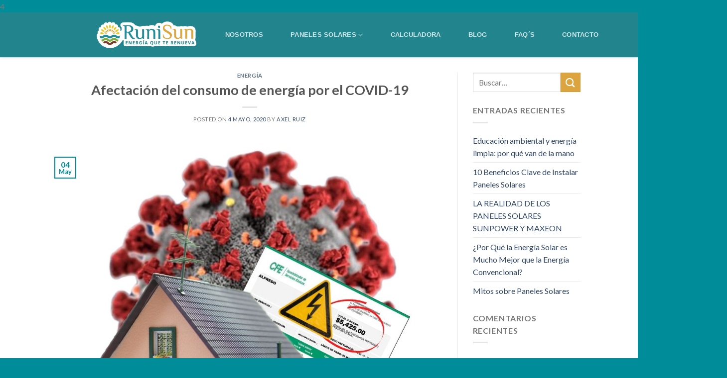

--- FILE ---
content_type: text/html; charset=UTF-8
request_url: https://www.runisun.mx/blog/2020/05/04/afectacion-del-consumo-de-energia-por-el-covid-19/
body_size: 16336
content:
<!DOCTYPE html>
<!--[if IE 9 ]> <html lang="es-MX" class="ie9 loading-site no-js"> <![endif]-->
<!--[if IE 8 ]> <html lang="es-MX" class="ie8 loading-site no-js"> <![endif]-->
<!--[if (gte IE 9)|!(IE)]><!--><html lang="es-MX" class="loading-site no-js"> <!--<![endif]-->
<head>
	<meta charset="UTF-8" />
	<meta name="viewport" content="width=device-width, initial-scale=1.0, maximum-scale=1.0, user-scalable=no" />

	<link rel="profile" href="http://gmpg.org/xfn/11" />
	<link rel="pingback" href="https://www.runisun.mx/blog/xmlrpc.php" />

	<script>(function(html){html.className = html.className.replace(/\bno-js\b/,'js')})(document.documentElement);</script>
<title>Afectación del consumo de energía por el COVID-19 &#8211; Blog Runisun</title>
<script>(function(d, s, id){
				 var js, fjs = d.getElementsByTagName(s)[0];
				 if (d.getElementById(id)) {return;}
				 js = d.createElement(s); js.id = id;
				 js.src = "//connect.facebook.net/en_US/sdk.js#xfbml=1&version=v2.6";
				 fjs.parentNode.insertBefore(js, fjs);
			   }(document, 'script', 'facebook-jssdk'));</script><link rel='dns-prefetch' href='//ws.sharethis.com' />
<link rel='dns-prefetch' href='//maxcdn.bootstrapcdn.com' />
<link rel='dns-prefetch' href='//s.w.org' />
<link rel="alternate" type="application/rss+xml" title="Blog Runisun &raquo; Feed" href="https://www.runisun.mx/blog/feed/" />
<link rel="alternate" type="application/rss+xml" title="Blog Runisun &raquo; RSS de los comentarios" href="https://www.runisun.mx/blog/comments/feed/" />
		<script type="text/javascript">
			window._wpemojiSettings = {"baseUrl":"https:\/\/s.w.org\/images\/core\/emoji\/12.0.0-1\/72x72\/","ext":".png","svgUrl":"https:\/\/s.w.org\/images\/core\/emoji\/12.0.0-1\/svg\/","svgExt":".svg","source":{"concatemoji":"https:\/\/www.runisun.mx\/blog\/wp-includes\/js\/wp-emoji-release.min.js?ver=5.4.18"}};
			/*! This file is auto-generated */
			!function(e,a,t){var n,r,o,i=a.createElement("canvas"),p=i.getContext&&i.getContext("2d");function s(e,t){var a=String.fromCharCode;p.clearRect(0,0,i.width,i.height),p.fillText(a.apply(this,e),0,0);e=i.toDataURL();return p.clearRect(0,0,i.width,i.height),p.fillText(a.apply(this,t),0,0),e===i.toDataURL()}function c(e){var t=a.createElement("script");t.src=e,t.defer=t.type="text/javascript",a.getElementsByTagName("head")[0].appendChild(t)}for(o=Array("flag","emoji"),t.supports={everything:!0,everythingExceptFlag:!0},r=0;r<o.length;r++)t.supports[o[r]]=function(e){if(!p||!p.fillText)return!1;switch(p.textBaseline="top",p.font="600 32px Arial",e){case"flag":return s([127987,65039,8205,9895,65039],[127987,65039,8203,9895,65039])?!1:!s([55356,56826,55356,56819],[55356,56826,8203,55356,56819])&&!s([55356,57332,56128,56423,56128,56418,56128,56421,56128,56430,56128,56423,56128,56447],[55356,57332,8203,56128,56423,8203,56128,56418,8203,56128,56421,8203,56128,56430,8203,56128,56423,8203,56128,56447]);case"emoji":return!s([55357,56424,55356,57342,8205,55358,56605,8205,55357,56424,55356,57340],[55357,56424,55356,57342,8203,55358,56605,8203,55357,56424,55356,57340])}return!1}(o[r]),t.supports.everything=t.supports.everything&&t.supports[o[r]],"flag"!==o[r]&&(t.supports.everythingExceptFlag=t.supports.everythingExceptFlag&&t.supports[o[r]]);t.supports.everythingExceptFlag=t.supports.everythingExceptFlag&&!t.supports.flag,t.DOMReady=!1,t.readyCallback=function(){t.DOMReady=!0},t.supports.everything||(n=function(){t.readyCallback()},a.addEventListener?(a.addEventListener("DOMContentLoaded",n,!1),e.addEventListener("load",n,!1)):(e.attachEvent("onload",n),a.attachEvent("onreadystatechange",function(){"complete"===a.readyState&&t.readyCallback()})),(n=t.source||{}).concatemoji?c(n.concatemoji):n.wpemoji&&n.twemoji&&(c(n.twemoji),c(n.wpemoji)))}(window,document,window._wpemojiSettings);
		</script>
		<style type="text/css">
img.wp-smiley,
img.emoji {
	display: inline !important;
	border: none !important;
	box-shadow: none !important;
	height: 1em !important;
	width: 1em !important;
	margin: 0 .07em !important;
	vertical-align: -0.1em !important;
	background: none !important;
	padding: 0 !important;
}
</style>
	<link rel='stylesheet' id='wp-block-library-css'  href='https://www.runisun.mx/blog/wp-includes/css/dist/block-library/style.min.css?ver=5.4.18' type='text/css' media='all' />
<link rel='stylesheet' id='wc-block-style-css'  href='https://www.runisun.mx/blog/wp-content/plugins/woocommerce/packages/woocommerce-blocks/build/style.css?ver=2.5.14' type='text/css' media='all' />
<link rel='stylesheet' id='contact-form-7-css'  href='https://www.runisun.mx/blog/wp-content/plugins/contact-form-7/includes/css/styles.css?ver=5.1.8' type='text/css' media='all' />
<link rel='stylesheet' id='simple-share-buttons-adder-font-awesome-css'  href='//maxcdn.bootstrapcdn.com/font-awesome/4.3.0/css/font-awesome.min.css?ver=5.4.18' type='text/css' media='all' />
<style id='woocommerce-inline-inline-css' type='text/css'>
.woocommerce form .form-row .required { visibility: visible; }
</style>
<link rel='stylesheet' id='wpcf7-redirect-script-frontend-css'  href='https://www.runisun.mx/blog/wp-content/plugins/wpcf7-redirect/build/css/wpcf7-redirect-frontend.min.css?ver=1.1' type='text/css' media='all' />
<link rel='stylesheet' id='flatsome-icons-css'  href='https://www.runisun.mx/blog/wp-content/themes/runisun/assets/css/fl-icons.css?ver=3.3' type='text/css' media='all' />
<link rel='stylesheet' id='flatsome-main-css'  href='https://www.runisun.mx/blog/wp-content/themes/runisun/assets/css/flatsome.css?ver=3.5.3' type='text/css' media='all' />
<link rel='stylesheet' id='flatsome-shop-css'  href='https://www.runisun.mx/blog/wp-content/themes/runisun/assets/css/flatsome-shop.css?ver=3.5.3' type='text/css' media='all' />
<link rel='stylesheet' id='flatsome-style-css'  href='https://www.runisun.mx/blog/wp-content/themes/runisun/style.css?ver=3.5.3' type='text/css' media='all' />
<script type="text/javascript">
            window._nslDOMReady = function (callback) {
                if ( document.readyState === "complete" || document.readyState === "interactive" ) {
                    callback();
                } else {
                    document.addEventListener( "DOMContentLoaded", callback );
                }
            };
            </script><script type='text/javascript' src='https://www.runisun.mx/blog/wp-includes/js/jquery/jquery.js?ver=1.12.4-wp'></script>
<script type='text/javascript' src='https://www.runisun.mx/blog/wp-includes/js/jquery/jquery-migrate.min.js?ver=1.4.1'></script>
<script id='st_insights_js' type='text/javascript' src='https://ws.sharethis.com/button/st_insights.js?publisher=4d48b7c5-0ae3-43d4-bfbe-3ff8c17a8ae6&#038;product=simpleshare'></script>
<!-- OG: 2.7.6 -->
<link rel="image_src" href="https://www.runisun.mx/blog/wp-content/uploads/2020/05/Copia-de-Sol-para-todos-Fb-content-.jpg" /><meta itemprop="image" content="https://www.runisun.mx/blog/wp-content/uploads/2020/05/Copia-de-Sol-para-todos-Fb-content-.jpg" /><meta name="msapplication-TileImage" content="https://www.runisun.mx/blog/wp-content/uploads/2020/05/Copia-de-Sol-para-todos-Fb-content-.jpg" /><meta property="og:image" content="https://www.runisun.mx/blog/wp-content/uploads/2020/05/Copia-de-Sol-para-todos-Fb-content-.jpg" /><meta property="og:image:width" content="940" /><meta property="og:image:height" content="788" /><meta property="og:image:alt" content="Copia-de-Sol-para-todos-Fb-content-" /><meta property="og:video" content="https://youtu.be/0dqCU6IKQI4" /><meta property="og:video" content="https://youtu.be/B1u1KS_n3Sk" /><meta property="og:description" content="¿Qué está sucediendo con la energía eléctrica por el COVID-19? Evidentemente, la situación de confinamiento por la que estamos atravesando a causa de la pandemia por COVID-19 ha cambiado nuestro modo de vida. El hecho de que todas nuestras actividades se lleven a cabo en nuestro hogar conlleva a que ciertas situaciones se tornen adversas,..." /><meta property="og:type" content="article" /><meta property="og:locale" content="es_mx" /><meta property="og:site_name" content="Blog Runisun" /><meta property="og:title" content="Afectación del consumo de energía por el COVID-19" /><meta property="og:url" content="https://www.runisun.mx/blog/2020/05/04/afectacion-del-consumo-de-energia-por-el-covid-19/" /><meta property="og:updated_time" content="2024-07-22T15:33:46-06:00" /><meta property="article:tag" content="Energía" /><meta property="article:published_time" content="2020-05-04T18:51:11-06:00" /><meta property="article:modified_time" content="2024-07-22T15:33:46-06:00" /><meta property="article:author" content="https://www.runisun.mx/blog/author/axel/" /><meta property="article:section" content="Energía" /><meta property="twitter:player" content="https://youtu.be/0dqCU6IKQI4" /><meta property="twitter:player" content="https://youtu.be/B1u1KS_n3Sk" /><meta property="twitter:card" content="summary_large_image" /><meta property="twitter:title" content="Afectación del consumo de energía por el COVID-19" /><meta property="twitter:description" content="¿Qué está sucediendo con la energía eléctrica por el COVID-19? Evidentemente, la situación de confinamiento por la que estamos atravesando a causa de la pandemia por COVID-19 ha cambiado nuestro modo de vida. El hecho de que todas nuestras actividades se lleven a cabo en nuestro hogar conlleva a..." /><meta property="twitter:image:width" content="940" /><meta property="twitter:image:height" content="788" /><meta property="twitter:image:alt" content="Copia-de-Sol-para-todos-Fb-content-" /><meta property="twitter:url" content="https://www.runisun.mx/blog/2020/05/04/afectacion-del-consumo-de-energia-por-el-covid-19/" /><meta property="profile:first_name" content="Axel" /><meta property="profile:last_name" content="Ruiz" /><meta property="profile:username" content="Axel Ruiz" /><!-- /OG -->
<link rel='https://api.w.org/' href='https://www.runisun.mx/blog/wp-json/' />
<link rel="EditURI" type="application/rsd+xml" title="RSD" href="https://www.runisun.mx/blog/xmlrpc.php?rsd" />
<link rel="wlwmanifest" type="application/wlwmanifest+xml" href="https://www.runisun.mx/blog/wp-includes/wlwmanifest.xml" /> 
<link rel='next' title='¿Sabes cuáles son los aparatos que más consumen energía en casa?' href='https://www.runisun.mx/blog/2020/05/27/sabes-cuales-son-los-aparatos-que-mas-consumen-energia-en-casa/' />
<meta name="generator" content="WordPress 5.4.18" />
<meta name="generator" content="WooCommerce 4.0.4" />
<link rel="canonical" href="https://www.runisun.mx/blog/2020/05/04/afectacion-del-consumo-de-energia-por-el-covid-19/" />
<link rel='shortlink' href='https://www.runisun.mx/blog/?p=114' />
<link rel="alternate" type="application/json+oembed" href="https://www.runisun.mx/blog/wp-json/oembed/1.0/embed?url=https%3A%2F%2Fwww.runisun.mx%2Fblog%2F2020%2F05%2F04%2Fafectacion-del-consumo-de-energia-por-el-covid-19%2F" />
<link rel="alternate" type="text/xml+oembed" href="https://www.runisun.mx/blog/wp-json/oembed/1.0/embed?url=https%3A%2F%2Fwww.runisun.mx%2Fblog%2F2020%2F05%2F04%2Fafectacion-del-consumo-de-energia-por-el-covid-19%2F&#038;format=xml" />

<!-- Goolytics - Simple Google Analytics Begin -->
<script async src="//www.googletagmanager.com/gtag/js?id=UA-128963743-1"></script>
<script>window.dataLayer = window.dataLayer || [];
function gtag(){dataLayer.push(arguments);}
gtag('js', new Date());

gtag('config', 'UA-128963743-1');
</script>
<!-- Goolytics - Simple Google Analytics End -->

<!-- HFCM by 99 Robots - Snippet # 1: mailchimp -->
<script id="mcjs">!function(c,h,i,m,p){m=c.createElement(h),p=c.getElementsByTagName(h)[0],m.async=1,m.src=i,p.parentNode.insertBefore(m,p)}(document,"script","https://chimpstatic.com/mcjs-connected/js/users/608bda6ca984a5d12c91d0397/64154b2c338187a7ebe78dca3.js");</script>
<!-- /end HFCM by 99 Robots -->
<!-- Global site tag (gtag.js) - Google Analytics -->
<script async src="https://www.googletagmanager.com/gtag/js?id=UA-128963743-1"></script>
<script>
  window.dataLayer = window.dataLayer || [];
  function gtag(){dataLayer.push(arguments);}
  gtag('js', new Date());

  gtag('config', 'UA-128963743-1');
</script>
<!-- Global site tag (gtag.js) - Google Analytics -->4


<!-- Google Tag Manager -->
<script>(function(w,d,s,l,i){w[l]=w[l]||[];w[l].push({'gtm.start':

new Date().getTime(),event:'gtm.js'});var f=d.getElementsByTagName(s)[0],

j=d.createElement(s),dl=l!='dataLayer'?'&l='+l:'';j.async=true;j.src=

'https://www.googletagmanager.com/gtm.js?id='+i+dl;f.parentNode.insertBefore(j,f);

})(window,document,'script','dataLayer','GTM-TQHGKSTR');</script>
<!-- End Google Tag Manager --><style>.bg{opacity: 0; transition: opacity 1s; -webkit-transition: opacity 1s;} .bg-loaded{opacity: 1;}</style><!--[if IE]><link rel="stylesheet" type="text/css" href="https://www.runisun.mx/blog/wp-content/themes/runisun/assets/css/ie-fallback.css"><script src="//cdnjs.cloudflare.com/ajax/libs/html5shiv/3.6.1/html5shiv.js"></script><script>var head = document.getElementsByTagName('head')[0],style = document.createElement('style');style.type = 'text/css';style.styleSheet.cssText = ':before,:after{content:none !important';head.appendChild(style);setTimeout(function(){head.removeChild(style);}, 0);</script><script src="https://www.runisun.mx/blog/wp-content/themes/runisun/assets/libs/ie-flexibility.js"></script><![endif]-->    <script type="text/javascript">
    WebFontConfig = {
      google: { families: [ "Lato:regular,700","Lato:regular,400","Lato:regular,700","Dancing+Script", ] }
    };
    (function() {
      var wf = document.createElement('script');
      wf.src = 'https://ajax.googleapis.com/ajax/libs/webfont/1/webfont.js';
      wf.type = 'text/javascript';
      wf.async = 'true';
      var s = document.getElementsByTagName('script')[0];
      s.parentNode.insertBefore(wf, s);
    })(); </script>
  	<noscript><style>.woocommerce-product-gallery{ opacity: 1 !important; }</style></noscript>
	<link rel="icon" href="https://www.runisun.mx/blog/wp-content/uploads/2024/03/cropped-runisun_color-32x32.png" sizes="32x32" />
<link rel="icon" href="https://www.runisun.mx/blog/wp-content/uploads/2024/03/cropped-runisun_color-192x192.png" sizes="192x192" />
<link rel="apple-touch-icon" href="https://www.runisun.mx/blog/wp-content/uploads/2024/03/cropped-runisun_color-180x180.png" />
<meta name="msapplication-TileImage" content="https://www.runisun.mx/blog/wp-content/uploads/2024/03/cropped-runisun_color-270x270.png" />
		<!-- Facebook Pixel Code -->
		<script>
						!function(f,b,e,v,n,t,s){if(f.fbq)return;n=f.fbq=function(){n.callMethod?
				n.callMethod.apply(n,arguments):n.queue.push(arguments)};if(!f._fbq)f._fbq=n;
				n.push=n;n.loaded=!0;n.version='2.0';n.agent='dvpixelcaffeinewordpress';n.queue=[];t=b.createElement(e);t.async=!0;
				t.src=v;s=b.getElementsByTagName(e)[0];s.parentNode.insertBefore(t,s)}(window,
				document,'script','https://connect.facebook.net/en_US/fbevents.js');
			
			var aepc_pixel = {"pixel_id":"425823678205990","user":{},"enable_advanced_events":"yes","fire_delay":"0","enable_viewcontent":"no","enable_addtocart":"no","enable_addtowishlist":"no","enable_initiatecheckout":"no","enable_addpaymentinfo":"no","enable_purchase":"no","allowed_params":{"AddToCart":{"0":"value","1":"currency","2":"content_category","3":"content_name","4":"content_type","5":"content_ids"},"AddToWishlist":{"0":"value","1":"currency","2":"content_category","3":"content_name","4":"content_type","5":"content_ids"}}},
				aepc_pixel_args = {},
				aepc_extend_args = function( args ) {
					if ( typeof args === 'undefined' ) {
						args = {};
					}

					for(var key in aepc_pixel_args)
						args[key] = aepc_pixel_args[key];

					return args;
				};

			// Extend args
			if ( 'yes' === aepc_pixel.enable_advanced_events ) {
				aepc_pixel_args.language = navigator.language;

				if ( document.referrer.indexOf( document.domain ) < 0 ) {
					aepc_pixel_args.referrer = document.referrer;
				}
			}

						fbq('init', '425823678205990', aepc_pixel.user);

						setTimeout( function() {
				fbq('track', "PageView", aepc_pixel_args);
			}, aepc_pixel.fire_delay * 1000 );
					</script>
				<noscript><img height="1" width="1" style="display:none"
		               src="https://www.facebook.com/tr?id=425823678205990&ev=PageView&noscript=1"
			/></noscript>
				<!-- End Facebook Pixel Code -->
		<style id="custom-css" type="text/css">:root {--primary-color: #008c98;}/* Site Width */.header-main{height: 91px}#logo img{max-height: 91px}#logo{width:200px;}.header-top{min-height: 30px}.has-transparent + .page-title:first-of-type,.has-transparent + #main > .page-title,.has-transparent + #main > div > .page-title,.has-transparent + #main .page-header-wrapper:first-of-type .page-title{padding-top: 91px;}.header.show-on-scroll,.stuck .header-main{height:70px!important}.stuck #logo img{max-height: 70px!important}.header-bg-color, .header-wrapper {background-color: #22858e}.header-bottom {background-color: #f1f1f1}.header-main .nav > li > a{line-height: 16px }@media (max-width: 549px) {.header-main{height: 70px}#logo img{max-height: 70px}}/* Color */.accordion-title.active, .has-icon-bg .icon .icon-inner,.logo a, .primary.is-underline, .primary.is-link, .badge-outline .badge-inner, .nav-outline > li.active> a,.nav-outline >li.active > a, .cart-icon strong,[data-color='primary'], .is-outline.primary{color: #008c98;}/* Color !important */[data-text-color="primary"]{color: #008c98!important;}/* Background */.scroll-to-bullets a,.featured-title, .label-new.menu-item > a:after, .nav-pagination > li > .current,.nav-pagination > li > span:hover,.nav-pagination > li > a:hover,.has-hover:hover .badge-outline .badge-inner,button[type="submit"], .button.wc-forward:not(.checkout):not(.checkout-button), .button.submit-button, .button.primary:not(.is-outline),.featured-table .title,.is-outline:hover, .has-icon:hover .icon-label,.nav-dropdown-bold .nav-column li > a:hover, .nav-dropdown.nav-dropdown-bold > li > a:hover, .nav-dropdown-bold.dark .nav-column li > a:hover, .nav-dropdown.nav-dropdown-bold.dark > li > a:hover, .is-outline:hover, .tagcloud a:hover,.grid-tools a, input[type='submit']:not(.is-form), .box-badge:hover .box-text, input.button.alt,.nav-box > li > a:hover,.nav-box > li.active > a,.nav-pills > li.active > a ,.current-dropdown .cart-icon strong, .cart-icon:hover strong, .nav-line-bottom > li > a:before, .nav-line-grow > li > a:before, .nav-line > li > a:before,.banner, .header-top, .slider-nav-circle .flickity-prev-next-button:hover svg, .slider-nav-circle .flickity-prev-next-button:hover .arrow, .primary.is-outline:hover, .button.primary:not(.is-outline), input[type='submit'].primary, input[type='submit'].primary, input[type='reset'].button, input[type='button'].primary, .badge-inner{background-color: #008c98;}/* Border */.nav-vertical.nav-tabs > li.active > a,.scroll-to-bullets a.active,.nav-pagination > li > .current,.nav-pagination > li > span:hover,.nav-pagination > li > a:hover,.has-hover:hover .badge-outline .badge-inner,.accordion-title.active,.featured-table,.is-outline:hover, .tagcloud a:hover,blockquote, .has-border, .cart-icon strong:after,.cart-icon strong,.blockUI:before, .processing:before,.loading-spin, .slider-nav-circle .flickity-prev-next-button:hover svg, .slider-nav-circle .flickity-prev-next-button:hover .arrow, .primary.is-outline:hover{border-color: #008c98}.nav-tabs > li.active > a{border-top-color: #008c98}.widget_shopping_cart_content .blockUI.blockOverlay:before { border-left-color: #008c98 }.woocommerce-checkout-review-order .blockUI.blockOverlay:before { border-left-color: #008c98 }/* Fill */.slider .flickity-prev-next-button:hover svg,.slider .flickity-prev-next-button:hover .arrow{fill: #008c98;}/* Background Color */[data-icon-label]:after, .secondary.is-underline:hover,.secondary.is-outline:hover,.icon-label,.button.secondary:not(.is-outline),.button.alt:not(.is-outline), .badge-inner.on-sale, .button.checkout, .single_add_to_cart_button{ background-color:#dca43e; }/* Color */.secondary.is-underline,.secondary.is-link, .secondary.is-outline,.stars a.active, .star-rating:before, .woocommerce-page .star-rating:before,.star-rating span:before, .color-secondary{color: #dca43e}/* Color !important */[data-text-color="secondary"]{color: #dca43e!important;}/* Border */.secondary.is-outline:hover{border-color:#dca43e}body{font-family:"Lato", sans-serif}body{font-weight: 400}.nav > li > a {font-family:"Lato", sans-serif;}.nav > li > a {font-weight: 700;}h1,h2,h3,h4,h5,h6,.heading-font, .off-canvas-center .nav-sidebar.nav-vertical > li > a{font-family: "Lato", sans-serif;}h1,h2,h3,h4,h5,h6,.heading-font,.banner h1,.banner h2{font-weight: 700;}.alt-font{font-family: "Dancing Script", sans-serif;}.header:not(.transparent) .header-nav.nav > li > a:hover,.header:not(.transparent) .header-nav.nav > li.active > a,.header:not(.transparent) .header-nav.nav > li.current > a,.header:not(.transparent) .header-nav.nav > li > a.active,.header:not(.transparent) .header-nav.nav > li > a.current{color: #f3c35d;}.header-nav.nav-line-bottom > li > a:before,.header-nav.nav-line-grow > li > a:before,.header-nav.nav-line > li > a:before,.header-nav.nav-box > li > a:hover,.header-nav.nav-box > li.active > a,.header-nav.nav-pills > li > a:hover,.header-nav.nav-pills > li.active > a{color:#FFF!important;background-color: #f3c35d;}@media screen and (min-width: 550px){.products .box-vertical .box-image{min-width: 300px!important;width: 300px!important;}}.absolute-footer, html{background-color: #008c98}.label-new.menu-item > a:after{content:"New";}.label-hot.menu-item > a:after{content:"Hot";}.label-sale.menu-item > a:after{content:"Sale";}.label-popular.menu-item > a:after{content:"Popular";}</style>		<style type="text/css" id="wp-custom-css">
			#center{
	color: #fff;
font-weight: 600;
text-decoration: none;
transition: all 0.3s ease-in-out;
-moz-transition: all 0.3s ease-in-out;
-webkit-transition: all 0.3s ease-in-out;
}
#center:hover{
	color: #F7931E;
transition: all 0.3s ease-in-out;
-moz-transition: all 0.3s ease-in-out;
-webkit-transition: all 0.3s ease-in-out;
}
.nav > li > a {
    color: #222222;
text-transform: uppercase;
font-family: 'Roboto', sans-serif !important;
text-decoration: none;
line-height: 20px;
margin: 17px 18px;
transition: all 0.3s ease-in-out;
-moz-transition: all 0.3s ease-in-out;
-webkit-transition: all 0.3s ease-in-out;
}
.nav > li > a:hover {
    color: #008C98;
}
.header-main {
    padding: 0px;
border-bottom: 1px solid #dddddd;
box-shadow: 0 4px 5px -3px #ececec;
background: #fff;
}
.wpcf7-submit{
	width:100%;
}
input[type="email"],input[type="text"]{
	height: 40px;
}
.wpcf7 label{
	font-size: 1em;
}
.header-full-width .container{
	margin-left:14%;
}
.header-main {
  padding: 0px;
  border-bottom: 1px solid #dddddd;
  box-shadow: 0 4px 5px -3px #ececec;
  background: #22858e;
}
.comments-area{
	display:none !important;
}		</style>
		</head>

<body class="post-template-default single single-post postid-114 single-format-standard theme-runisun woocommerce-no-js lightbox nav-dropdown-has-arrow elementor-default">

<a class="skip-link screen-reader-text" href="#main">Skip to content</a>

<div id="wrapper">


<header id="header" class="header header-full-width has-sticky sticky-jump">
   <div class="header-wrapper">
	<div id="masthead" class="header-main nav-dark">
      <div class="header-inner flex-row container logo-left medium-logo-center" role="navigation">

          <!-- Logo -->
          <div id="logo" class="flex-col logo">
            <!-- Header logo -->
<a href="https://www.runisun.mx" title="Blog Runisun - Ahorra en tu recibo de luz" rel="home">
    <img width="200" height="91" src="https://www.runisun.mx/blog/wp-content/uploads/2024/03/MicrosoftTeams-image.png" class="header_logo header-logo" alt="Blog Runisun"/><img  width="200" height="91" src="https://www.runisun.mx/blog/wp-content/uploads/2024/03/MicrosoftTeams-image.png" class="header-logo-dark" alt="Blog Runisun"/></a>
          </div>

          <!-- Mobile Left Elements -->
          <div class="flex-col show-for-medium flex-left">
            <ul class="mobile-nav nav nav-left ">
              <li class="nav-icon has-icon">
  		<a href="#" data-open="#main-menu" data-pos="left" data-bg="main-menu-overlay" data-color="" class="is-small" aria-controls="main-menu" aria-expanded="false">
		
		  <i class="icon-menu" ></i>
		  		</a>
	</li>            </ul>
          </div>

          <!-- Left Elements -->
          <div class="flex-col hide-for-medium flex-left
            flex-grow">
            <ul class="header-nav header-nav-main nav nav-left  nav-box nav-uppercase" >
              <li id="menu-item-25" class="menu-item menu-item-type-custom menu-item-object-custom  menu-item-25"><a href="https://www.runisun.mx/nosotros/" class="nav-top-link">Nosotros</a></li>
<li id="menu-item-26" class="menu-item menu-item-type-custom menu-item-object-custom menu-item-has-children  menu-item-26 has-dropdown"><a href="https://www.runisun.mx/paneles-solares/" class="nav-top-link">Paneles Solares<i class="icon-angle-down" ></i></a>
<ul class='nav-dropdown nav-dropdown-default'>
	<li id="menu-item-737" class="menu-item menu-item-type-custom menu-item-object-custom  menu-item-737"><a href="https://www.runisun.mx/paneles-solares/">Residencial</a></li>
	<li id="menu-item-738" class="menu-item menu-item-type-custom menu-item-object-custom  menu-item-738"><a href="https://www.runisun.mx/paneles-solares-para-negocio/">Negocio</a></li>
	<li id="menu-item-739" class="menu-item menu-item-type-custom menu-item-object-custom  menu-item-739"><a href="https://www.runisun.mx/paneles-solares-para-industria/">Industria</a></li>
</ul>
</li>
<li id="menu-item-500" class="menu-item menu-item-type-custom menu-item-object-custom  menu-item-500"><a href="https://www.runisun.mx/calculadora/" class="nav-top-link">Calculadora</a></li>
<li id="menu-item-30" class="menu-item menu-item-type-custom menu-item-object-custom  menu-item-30"><a href="https://runisun.mx/blog" class="nav-top-link">Blog</a></li>
<li id="menu-item-31" class="menu-item menu-item-type-custom menu-item-object-custom  menu-item-31"><a href="https://www.runisun.mx/faqs/" class="nav-top-link">FAQ´S</a></li>
<li id="menu-item-29" class="menu-item menu-item-type-custom menu-item-object-custom  menu-item-29"><a href="https://www.runisun.mx/contacto/" class="nav-top-link">Contacto</a></li>
            </ul>
          </div>

          <!-- Right Elements -->
          <div class="flex-col hide-for-medium flex-right">
            <ul class="header-nav header-nav-main nav nav-right  nav-box nav-uppercase">
                          </ul>
          </div>

          <!-- Mobile Right Elements -->
          <div class="flex-col show-for-medium flex-right">
            <ul class="mobile-nav nav nav-right ">
                          </ul>
          </div>

      </div><!-- .header-inner -->
     
            <!-- Header divider -->
      <div class="container"><div class="top-divider full-width"></div></div>
      </div><!-- .header-main -->
<div class="header-bg-container fill"><div class="header-bg-image fill"></div><div class="header-bg-color fill"></div></div><!-- .header-bg-container -->   </div><!-- header-wrapper-->
</header>


<main id="main" class="">

<div id="content" class="blog-wrapper blog-single page-wrapper">
	

<div class="row row-large row-divided ">
	
	<div class="large-9 col">
		


<article id="post-114" class="post-114 post type-post status-publish format-standard has-post-thumbnail hentry category-energia tag-energia">
	<div class="article-inner ">
		<header class="entry-header">
	<div class="entry-header-text entry-header-text-top text-center">
	   	<h6 class="entry-category is-xsmall">
	<a href="https://www.runisun.mx/blog/category/energia/" rel="category tag">Energía</a></h6>

<h1 class="entry-title">Afectación del consumo de energía por el COVID-19</h1>
<div class="entry-divider is-divider small"></div>

	<div class="entry-meta uppercase is-xsmall">
		<span class="posted-on">Posted on <a href="https://www.runisun.mx/blog/2020/05/04/afectacion-del-consumo-de-energia-por-el-covid-19/" rel="bookmark"><time class="entry-date published" datetime="2020-05-04T18:51:11-06:00">4 mayo, 2020</time><time class="updated" datetime="2024-07-22T15:33:46-06:00">22 julio, 2024</time></a></span><span class="byline"> by <span class="meta-author vcard"><a class="url fn n" href="https://www.runisun.mx/blog/author/axel/">Axel Ruiz</a></span></span>	</div><!-- .entry-meta -->
	</div><!-- .entry-header -->

    	<div class="entry-image relative">
	   <a href="https://www.runisun.mx/blog/2020/05/04/afectacion-del-consumo-de-energia-por-el-covid-19/">
    <img width="940" height="788" src="https://www.runisun.mx/blog/wp-content/uploads/2020/05/Copia-de-Sol-para-todos-Fb-content-.jpg" class="attachment-large size-large wp-post-image" alt="" srcset="https://www.runisun.mx/blog/wp-content/uploads/2020/05/Copia-de-Sol-para-todos-Fb-content-.jpg 940w, https://www.runisun.mx/blog/wp-content/uploads/2020/05/Copia-de-Sol-para-todos-Fb-content--300x251.jpg 300w, https://www.runisun.mx/blog/wp-content/uploads/2020/05/Copia-de-Sol-para-todos-Fb-content--768x644.jpg 768w, https://www.runisun.mx/blog/wp-content/uploads/2020/05/Copia-de-Sol-para-todos-Fb-content--600x503.jpg 600w" sizes="(max-width: 940px) 100vw, 940px" /></a>
	   <div class="badge absolute top post-date badge-outline">
	<div class="badge-inner">
		<span class="post-date-day">04</span><br>
		<span class="post-date-month is-small">May</span>
	</div>
</div>	</div><!-- .entry-image -->
	</header><!-- post-header -->
		<div class="entry-content single-page">

	
<h2><strong>¿Qué está sucediendo con la energía eléctrica por el COVID-19?</strong></h2>



<h2></h2>



<p>Evidentemente, la situación de confinamiento por la que estamos atravesando a causa de la pandemia por<strong> COVID-19</strong> ha cambiado nuestro modo de vida. El hecho de que todas nuestras actividades se lleven a cabo en nuestro hogar conlleva a que ciertas situaciones se tornen adversas, y más para el aspecto económico.</p>



<p>Una de ellas es el pago de nuestra tarifa de luz eléctrica que consumimos todos los días.&nbsp; Como era de esperarse, a causa del llamado<strong> “home office”</strong>, el uso de laptops, computadoras, tabletas e impresoras en los hogares ha aumentado considerablemente, <strong>por lo que se espera que los siguientes recibos del servicio de luz lleguen con una cantidad considerablemente mayor.</strong></p>



<p>De acuerdo con las cuotas aplicadas por la CFE, <strong>entre el mes de marzo y abril de este año, ya se puede apreciar un pequeño aumento en las cuotas de consumo intermedio y consumo excedente respectivamente. </strong>Aunque no será posible cancelar los pagos de luz, como sí ocurre en lugares como Francia y España, dijo que habrá sensibilidad social permanente para las personas marginadas que lo necesiten.</p>



<figure class="wp-block-image"><img src="https://www.runisun.mx/blog/wp-content/uploads/2020/05/Recibos-nota-1-1024x768.jpg" alt="" class="wp-image-129" srcset="https://www.runisun.mx/blog/wp-content/uploads/2020/05/Recibos-nota-1-1024x768.jpg 1024w, https://www.runisun.mx/blog/wp-content/uploads/2020/05/Recibos-nota-1-300x225.jpg 300w, https://www.runisun.mx/blog/wp-content/uploads/2020/05/Recibos-nota-1-768x576.jpg 768w, https://www.runisun.mx/blog/wp-content/uploads/2020/05/Recibos-nota-1-600x450.jpg 600w, https://www.runisun.mx/blog/wp-content/uploads/2020/05/Recibos-nota-1.jpg 1200w" sizes="(max-width: 1024px) 100vw, 1024px" /></figure>



<blockquote class="wp-block-quote has-text-align-left"><p><strong>“En estos momentos el presupuesto del organismo (CFE) es limitado y está destinado al pago de los más de 90 mil trabajadores, así como a la compra de distintos insumos. </strong></p><p><strong>Por ello, no se pueden dar subsidios adicionales a los ya existentes”</strong>. &nbsp;</p><cite><br>EL Universal. </cite></blockquote>



<figure class="wp-block-embed-youtube wp-block-embed is-type-video is-provider-youtube wp-embed-aspect-16-9 wp-has-aspect-ratio"><div class="wp-block-embed__wrapper">
<iframe title="CFE no condonará pago de energía ante coronavirus y baja del petróleo: Bartlett" width="1020" height="574" src="https://www.youtube.com/embed/0dqCU6IKQI4?feature=oembed" frameborder="0" allow="accelerometer; autoplay; clipboard-write; encrypted-media; gyroscope; picture-in-picture; web-share" referrerpolicy="strict-origin-when-cross-origin" allowfullscreen></iframe>
</div></figure>



<p>No obstante, una semana después la Comisión Federal de Electricidad (CFE) informó a través de la emisión de un acuerdo publicado en el Diario Oficial de la Federación, que <strong>apoyaría a los usuarios cuyos hogares incrementen su consumo de energía eléctrica durante la contingencia sanitaria al no clasificarlos dentro de la tarifa de alto consumo (DAC).</strong> Lo cierto es que la demanda a nivel nacional disminuirá y como bien lo menciona Manuel Bartlett, la CFE es una empresa como cualquiera, a expensas de la oferta y la demanda de la energía y con esto se deben evitar fallas en el sistema.</p>



<figure class="wp-block-embed-youtube wp-block-embed is-type-video is-provider-youtube wp-embed-aspect-16-9 wp-has-aspect-ratio"><div class="wp-block-embed__wrapper">
https://www.youtube.com/watch?v=B1u1KS_n3Sk
</div></figure>



<h2>Pero, ¿Qué ha propiciado el incremento del consumo energético?</h2>



<p> No solo el home office se ha encargado de llevar toda la carga del uso de energía eléctrica. Con la disposición de mantener la mayor cantidad de familias en sus hogares, se generó que, desde el más pequeño,  hasta el más grande de los integrantes busque entretenimiento y comunicación; no solo a través del uso de gadgets como smartphones, tabletas, televisión por cable o programas de streaming, sino también <strong>gracias al uso intensivo de aparatos básicos como el horno de microondas e incluso la lavadora y fuentes de luz como lámparas y focos, son los principales medios que han incrementado su uso</strong>. Además de las nuevas formas de socialización por medio de videoconferencias o videollamadas. Con esto, el incremento de electricidad podría ser de entre 60 y 70 porciento.</p>



<h4><strong>¿Cómo funciona el control del sector eléctrico en México?</strong></h4>



<p>El Centro Nacional de Control de Energía (CENACE)  recibe la energía para satisfacer la demanda, la energía esencial es la más barata y conforme se aumente la necesidad de ésta aumenta el precio. Dicho de una forma más simple, <strong>cuando hay consumo bajo es cuando menos cara es la energía. Pero entonces, si toda la demanda de energía se satisface con renovables ¿podría haber precio cero de energía?</strong></p>



<p>La respuesta es sí. Esto sucedió el año pasado el 25 de diciembre y este año el primero de enero: la baja demanda y a la entrada en operación el año pasado de muchos proyectos con energías renovables comprometidos en las subastas de energía eléctrica de largo plazo hicieron que los costos fueran de casi cero en el mercado eléctrico.</p>



<p>Para evitar el precio cero, la CFE usaría su capacidad de generación de energía con combustóleo, <strong>combustible mexicano que se ha devaluado por no cumplir con las normas internacionales al contener un alto porcentaje de azufre,</strong> sumado a ello la reciente caída del precio del barril de la que tanto se ha hablado. </p>



<p>La generación de energía eléctrica con <strong>combustóleo </strong>es ineficiente razón que aumenta el costo de generación. Pero además de ineficiente, <strong>resulta muy contaminante lo que representa gran peligro ambiental.</strong></p>



<p>Las enfermedades y muertes derivadas de la contaminación ambiental en el mundo son considerables. Por tal motivo se debería considera seriamente desistir del uso de combustóleo para la generación de energía eléctrica pues el costo podría ser alto.</p>



<p>Sin duda alguna, son ante estos nuevos escenarios a los que debemos adaptarnos, según la situación inevitable  del aumento del costo de la electricidad. Esto, como hemos visto, <strong>propiciará que tu consumo de luz puede incrementar hasta en un 50 %</strong>  y pese a  que las estrategias del Gobierno Federal y la CFE son por ahora insuficientes, debemos estár conscientes que en cuanto esta situación termine <strong>la tarifa DAC podría está a la vuelta, así que depende de nosotros evitar caer en ella. </strong></p>



<p>Hoy en día se sabe que las energías renovables están cada vez más al alcance de todos, debemos saber que  aún <strong>puedes ahorrar en la cuenta de tu servicio de luz, optando por la instalación de paneles solares en tu hogar y/o negocio</strong> como una inversión a mediano y largo plazo que <strong>beneficiará no solo al medio ambiente sino también a la economía de tu familia,</strong> facilitando la realización de las actividades de cada miembro en tu hogar sin la preocupación de perder el subsidio del servicio y/o el abuso de precios altos.&nbsp;</p>



<figure class="wp-block-image size-large"><img src="https://www.runisun.mx/blog/wp-content/uploads/2020/05/solar-system-2939551_1920-1024x629.jpg" alt="" class="wp-image-140" srcset="https://www.runisun.mx/blog/wp-content/uploads/2020/05/solar-system-2939551_1920-1024x629.jpg 1024w, https://www.runisun.mx/blog/wp-content/uploads/2020/05/solar-system-2939551_1920-300x184.jpg 300w, https://www.runisun.mx/blog/wp-content/uploads/2020/05/solar-system-2939551_1920-768x472.jpg 768w, https://www.runisun.mx/blog/wp-content/uploads/2020/05/solar-system-2939551_1920-1536x944.jpg 1536w, https://www.runisun.mx/blog/wp-content/uploads/2020/05/solar-system-2939551_1920-600x369.jpg 600w, https://www.runisun.mx/blog/wp-content/uploads/2020/05/solar-system-2939551_1920.jpg 1920w" sizes="(max-width: 1024px) 100vw, 1024px" /></figure>
<!-- Simple Share Buttons Adder (7.6.21) simplesharebuttons.com --><div class="ssba-classic-2 ssba ssbp-wrap left ssbp--theme-1"><div style="text-align:left"><span class="ssba-share-text">Share this...</span><br/><a data-site="" class="ssba_facebook_share" href="http://www.facebook.com/sharer.php?u=https://www.runisun.mx/blog/2020/05/04/afectacion-del-consumo-de-energia-por-el-covid-19/"  target="_blank" ><img src="https://www.runisun.mx/blog/wp-content/plugins/simple-share-buttons-adder/buttons/somacro/facebook.png" style="width: 35px;" title="Facebook" class="ssba ssba-img" alt="Share on Facebook" /><div title="Facebook" class="ssbp-text">Facebook</div></a><a data-site='pinterest' class='ssba_pinterest_share' href='javascript:void((function()%7Bvar%20e=document.createElement(&apos;script&apos;);e.setAttribute(&apos;type&apos;,&apos;text/javascript&apos;);e.setAttribute(&apos;charset&apos;,&apos;UTF-8&apos;);e.setAttribute(&apos;src&apos;,&apos;//assets.pinterest.com/js/pinmarklet.js?r=&apos;+Math.random()*99999999);document.body.appendChild(e)%7D)());'><img src="https://www.runisun.mx/blog/wp-content/plugins/simple-share-buttons-adder/buttons/somacro/pinterest.png" style="width: 35px;" title="Pinterest" class="ssba ssba-img" alt="Pin on Pinterest" /><div title="Pinterest" class="ssbp-text">Pinterest</div></a><a data-site="" class="ssba_twitter_share" href="http://twitter.com/share?url=https://www.runisun.mx/blog/2020/05/04/afectacion-del-consumo-de-energia-por-el-covid-19/&amp;text=Afectaci%C3%B3n%20del%20consumo%20de%20energ%C3%ADa%20por%20el%20COVID-19%20"  target=&quot;_blank&quot; ><img src="https://www.runisun.mx/blog/wp-content/plugins/simple-share-buttons-adder/buttons/somacro/twitter.png" style="width: 35px;" title="Twitter" class="ssba ssba-img" alt="Tweet about this on Twitter" /><div title="Twitter" class="ssbp-text">Twitter</div></a><a data-site="linkedin" class="ssba_linkedin_share ssba_share_link" href="http://www.linkedin.com/shareArticle?mini=true&amp;url=https://www.runisun.mx/blog/2020/05/04/afectacion-del-consumo-de-energia-por-el-covid-19/"  target=&quot;_blank&quot; ><img src="https://www.runisun.mx/blog/wp-content/plugins/simple-share-buttons-adder/buttons/somacro/linkedin.png" style="width: 35px;" title="LinkedIn" class="ssba ssba-img" alt="Share on LinkedIn" /><div title="Linkedin" class="ssbp-text">Linkedin</div></a></div></div>
	
	</div><!-- .entry-content2 -->

	<footer class="entry-meta text-center">
		This entry was posted in <a href="https://www.runisun.mx/blog/category/energia/" rel="category tag">Energía</a> and tagged <a href="https://www.runisun.mx/blog/tag/energia/" rel="tag">Energía</a>.	</footer><!-- .entry-meta -->

	<div class="entry-author author-box">
		<div class="flex-row align-top">
			<div class="flex-col mr circle">
				<div class="blog-author-image">
					<img alt='' src='https://secure.gravatar.com/avatar/afff237d30ec95925fecc26242457ddf?s=90&#038;d=mm&#038;r=g' srcset='https://secure.gravatar.com/avatar/afff237d30ec95925fecc26242457ddf?s=180&#038;d=mm&#038;r=g 2x' class='avatar avatar-90 photo' height='90' width='90' />				</div>
			</div><!-- .flex-col -->
			<div class="flex-col flex-grow">
				<h5 class="author-name uppercase pt-half">
					Axel Ruiz				</h5>
				<p class="author-desc small"></p>
			</div><!-- .flex-col -->
		</div>
	</div>

        <nav role="navigation" id="nav-below" class="navigation-post">
	<div class="flex-row next-prev-nav bt bb">
		<div class="flex-col flex-grow nav-prev text-left">
			    
		</div>
		<div class="flex-col flex-grow nav-next text-right">
			    <div class="nav-next"><a href="https://www.runisun.mx/blog/2020/05/27/sabes-cuales-son-los-aparatos-que-mas-consumen-energia-en-casa/" rel="next">¿Sabes cuáles son los aparatos que más consumen energía en casa? <span class="hide-for-small"><i class="icon-angle-right" ></i></span></a></div>		</div>
	</div>

	    </nav><!-- #nav-below -->

    	</div><!-- .article-inner -->
</article><!-- #-114 -->




<div id="comments" class="comments-area">

	
	
	
	
</div><!-- #comments -->
	</div> <!-- .large-9 -->

	<div class="post-sidebar large-3 col">
		<div id="secondary" class="widget-area " role="complementary">
		<aside id="search-2" class="widget widget_search"><form method="get" class="searchform" action="https://www.runisun.mx/blog/" role="search">
		<div class="flex-row relative">
			<div class="flex-col flex-grow">
	   	   <input type="search" class="search-field mb-0" name="s" value="" id="s" placeholder="Buscar&hellip;" />
			</div><!-- .flex-col -->
			<div class="flex-col">
				<button type="submit" class="ux-search-submit submit-button secondary button icon mb-0">
					<i class="icon-search" ></i>				</button>
			</div><!-- .flex-col -->
		</div><!-- .flex-row -->
    <div class="live-search-results text-left z-top"></div>
</form>
</aside>		<aside id="recent-posts-2" class="widget widget_recent_entries">		<span class="widget-title "><span>Entradas recientes</span></span><div class="is-divider small"></div>		<ul>
											<li>
					<a href="https://www.runisun.mx/blog/2026/01/26/educacion-ambiental-y-energia-limpia-por-que-van-de-la-mano/">Educación ambiental y energía limpia: por qué van de la mano</a>
									</li>
											<li>
					<a href="https://www.runisun.mx/blog/2024/09/03/10-beneficios-clave-de-instalar-paneles-solares/">10 Beneficios Clave de Instalar Paneles Solares</a>
									</li>
											<li>
					<a href="https://www.runisun.mx/blog/2024/08/08/la-realidad-de-los-paneles-solares-sunpower-y-maxeon/">LA REALIDAD DE LOS PANELES SOLARES SUNPOWER Y MAXEON</a>
									</li>
											<li>
					<a href="https://www.runisun.mx/blog/2024/07/31/por-que-la-energia-solar-es-mucho-mejor-que-la-energia-convencional/">¿Por Qué la Energía Solar es Mucho Mejor que la Energía Convencional?</a>
									</li>
											<li>
					<a href="https://www.runisun.mx/blog/2024/07/10/mitos-sobre-paneles-solares/">Mitos sobre Paneles Solares</a>
									</li>
					</ul>
		</aside><aside id="recent-comments-2" class="widget widget_recent_comments"><span class="widget-title "><span>Comentarios recientes</span></span><div class="is-divider small"></div><ul id="recentcomments"></ul></aside></div><!-- #secondary -->
	</div><!-- .post-sidebar -->

</div><!-- .row -->

</div><!-- #content .page-wrapper -->


</main><!-- #main -->

<footer id="footer" class="footer-wrapper">

	
<!-- FOOTER 1 -->


<!-- FOOTER 2 -->



<div class="absolute-footer dark medium-text-center text-center">
  <div class="container clearfix">

    
    <div class="footer-primary pull-left">
            <div class="copyright-footer">
        <a  href="index.html"><img style="width:20%;" src="https://www.runisun.mx/blog/wp-content/uploads/2020/04/footer-logo-01.png" alt="logofooter"></a> <br>
<a id="center" href="https://www.runisun.mx/img/aviso.pdf">Aviso de Privacidad</a><br>
<a id="center" href="https://www.runisun.mx/img/terminos.pdf">Términos y condiciones</a> <br>
<span  class="copyright">© Runisun. Todos los derechos reservados</span>      </div>
          </div><!-- .left -->
  </div><!-- .container -->
</div><!-- .absolute-footer -->
<a href="#top" class="back-to-top button invert plain is-outline hide-for-medium icon circle fixed bottom z-1" id="top-link"><i class="icon-angle-up" ></i></a>

</footer><!-- .footer-wrapper -->

</div><!-- #wrapper -->

<!-- Mobile Sidebar -->
<div id="main-menu" class="mobile-sidebar no-scrollbar mfp-hide">
    <div class="sidebar-menu no-scrollbar ">
        <ul class="nav nav-sidebar  nav-vertical nav-uppercase">
              <li class="header-search-form search-form html relative has-icon">
	<div class="header-search-form-wrapper">
		<div class="searchform-wrapper ux-search-box relative form- is-normal"><form role="search" method="get" class="searchform" action="https://www.runisun.mx/blog/">
		<div class="flex-row relative">
									<div class="flex-col flex-grow">
			  <input type="search" class="search-field mb-0" name="s" value="" placeholder="Buscar&hellip;" />
		    <input type="hidden" name="post_type" value="product" />
        			</div><!-- .flex-col -->
			<div class="flex-col">
				<button type="submit" class="ux-search-submit submit-button secondary button icon mb-0">
					<i class="icon-search" ></i>				</button>
			</div><!-- .flex-col -->
		</div><!-- .flex-row -->
	 <div class="live-search-results text-left z-top"></div>
</form>
</div>	</div>
</li><li class="menu-item menu-item-type-custom menu-item-object-custom menu-item-25"><a href="https://www.runisun.mx/nosotros/" class="nav-top-link">Nosotros</a></li>
<li class="menu-item menu-item-type-custom menu-item-object-custom menu-item-has-children menu-item-26"><a href="https://www.runisun.mx/paneles-solares/" class="nav-top-link">Paneles Solares</a>
<ul class=children>
	<li class="menu-item menu-item-type-custom menu-item-object-custom menu-item-737"><a href="https://www.runisun.mx/paneles-solares/">Residencial</a></li>
	<li class="menu-item menu-item-type-custom menu-item-object-custom menu-item-738"><a href="https://www.runisun.mx/paneles-solares-para-negocio/">Negocio</a></li>
	<li class="menu-item menu-item-type-custom menu-item-object-custom menu-item-739"><a href="https://www.runisun.mx/paneles-solares-para-industria/">Industria</a></li>
</ul>
</li>
<li class="menu-item menu-item-type-custom menu-item-object-custom menu-item-500"><a href="https://www.runisun.mx/calculadora/" class="nav-top-link">Calculadora</a></li>
<li class="menu-item menu-item-type-custom menu-item-object-custom menu-item-30"><a href="https://runisun.mx/blog" class="nav-top-link">Blog</a></li>
<li class="menu-item menu-item-type-custom menu-item-object-custom menu-item-31"><a href="https://www.runisun.mx/faqs/" class="nav-top-link">FAQ´S</a></li>
<li class="menu-item menu-item-type-custom menu-item-object-custom menu-item-29"><a href="https://www.runisun.mx/contacto/" class="nav-top-link">Contacto</a></li>
<li class="account-item has-icon menu-item">
<a href="https://www.runisun.mx/blog/2020/05/04/afectacion-del-consumo-de-energia-por-el-covid-19/"
    class="nav-top-link nav-top-not-logged-in">
    <span class="header-account-title">
    Acceder  </span>
</a><!-- .account-login-link -->

</li>
<li class="header-newsletter-item has-icon">

  <a href="#header-newsletter-signup" class="tooltip" title="Sign up for Newsletter">

    <i class="icon-envelop"></i>
    <span class="header-newsletter-title">
      Newsletter    </span>
  </a><!-- .newsletter-link -->

</li><li class="html header-social-icons ml-0">
	<div class="social-icons follow-icons " ><a href="http://url" target="_blank" data-label="Facebook"  rel="nofollow" class="icon plain facebook tooltip" title="Follow on Facebook"><i class="icon-facebook" ></i></a><a href="http://url" target="_blank" rel="nofollow" data-label="Instagram" class="icon plain  instagram tooltip" title="Follow on Instagram"><i class="icon-instagram" ></i></a><a href="http://url" target="_blank"  data-label="Twitter"  rel="nofollow" class="icon plain  twitter tooltip" title="Follow on Twitter"><i class="icon-twitter" ></i></a><a href="mailto:your@email" data-label="E-mail"  rel="nofollow" class="icon plain  email tooltip" title="Send us an email"><i class="icon-envelop" ></i></a></div></li>        </ul>
    </div><!-- inner -->
</div><!-- #mobile-menu -->
    <div id="login-form-popup" class="lightbox-content mfp-hide">
            

<div class="woocommerce-notices-wrapper"></div>
<div class="account-container lightbox-inner">

	
		<div class="account-login-inner">

			<h3 class="uppercase">Acceder</h3>

			<form class="woocommerce-form woocommerce-form-login login" method="post">

				
				<p class="woocommerce-form-row woocommerce-form-row--wide form-row form-row-wide">
					<label for="username">Nombre de usuario o correo electrónico <span class="required">*</span></label>
					<input type="text" class="woocommerce-Input woocommerce-Input--text input-text" name="username" id="username" value="" />				</p>
				<p class="woocommerce-form-row woocommerce-form-row--wide form-row form-row-wide">
					<label for="password">Contraseña <span class="required">*</span></label>
					<input class="woocommerce-Input woocommerce-Input--text input-text" type="password" name="password" id="password" />
				</p>

				
				<p class="form-row">
					<input type="hidden" id="woocommerce-login-nonce" name="woocommerce-login-nonce" value="573f743d34" /><input type="hidden" name="_wp_http_referer" value="/blog/2020/05/04/afectacion-del-consumo-de-energia-por-el-covid-19/" />					<button type="submit" class="woocommerce-Button button" name="login" value="Acceder">Acceder</button>
					<label class="woocommerce-form__label woocommerce-form__label-for-checkbox inline">
						<input class="woocommerce-form__input woocommerce-form__input-checkbox" name="rememberme" type="checkbox" id="rememberme" value="forever" /> <span>Recuérdame</span>
					</label>
				</p>
				<p class="woocommerce-LostPassword lost_password">
					<a href="https://www.runisun.mx/blog/wp-login.php?action=lostpassword">¿Olvidaste la contraseña?</a>
				</p>

				
			</form>
		</div><!-- .login-inner -->


</div><!-- .account-login-container -->

          </div>
  	<script type="text/javascript">
		var c = document.body.className;
		c = c.replace(/woocommerce-no-js/, 'woocommerce-js');
		document.body.className = c;
	</script>
	<link rel='stylesheet' id='simple-share-buttons-adder-ssba-css'  href='https://www.runisun.mx/blog/wp-content/plugins/simple-share-buttons-adder/css/ssba.css?ver=5.4.18' type='text/css' media='all' />
<style id='simple-share-buttons-adder-ssba-inline-css' type='text/css'>
	.ssba {
									
									
									
									
								}
								.ssba img
								{
									width: 35px !important;
									padding: 6px;
									border:  0;
									box-shadow: none !important;
									display: inline !important;
									vertical-align: middle;
									box-sizing: unset;
								}
								
								.ssba-classic-2 .ssbp-text {
									display: none!important;
								}
								
								.ssba .fb-save
								{
								padding: 6px;
								line-height: 30px; }
								.ssba, .ssba a
								{
									text-decoration:none;
									background: none;
									
									font-size: 12px;
									
									font-weight: normal;
								}
								

			   #ssba-bar-2 .ssbp-bar-list {
					max-width: 48px!important;;
			   }
			   #ssba-bar-2 .ssbp-bar-list li a {height: 48px!important; width: 48px!important; 
				}
				#ssba-bar-2 .ssbp-bar-list li a:hover {
				}
					
				#ssba-bar-2 .ssbp-bar-list li a::before {line-height: 48px!important;; font-size: 18px;}
				#ssba-bar-2 .ssbp-bar-list li a:hover::before {}
				#ssba-bar-2 .ssbp-bar-list li {
				margin: 0px 0!important;
				}@media only screen and ( max-width: 750px ) {
				#ssba-bar-2 {
				display: block;
				}
			}
@font-face {
				font-family: 'ssbp';
				src:url('https://www.runisun.mx/blog/wp-content/plugins/simple-share-buttons-adder/fonts/ssbp.eot?xj3ol1');
				src:url('https://www.runisun.mx/blog/wp-content/plugins/simple-share-buttons-adder/fonts/ssbp.eot?#iefixxj3ol1') format('embedded-opentype'),
					url('https://www.runisun.mx/blog/wp-content/plugins/simple-share-buttons-adder/fonts/ssbp.woff?xj3ol1') format('woff'),
					url('https://www.runisun.mx/blog/wp-content/plugins/simple-share-buttons-adder/fonts/ssbp.ttf?xj3ol1') format('truetype'),
					url('https://www.runisun.mx/blog/wp-content/plugins/simple-share-buttons-adder/fonts/ssbp.svg?xj3ol1#ssbp') format('svg');
				font-weight: normal;
				font-style: normal;

				/* Better Font Rendering =========== */
				-webkit-font-smoothing: antialiased;
				-moz-osx-font-smoothing: grayscale;
			}
</style>
<script type='text/javascript'>
/* <![CDATA[ */
var wpcf7 = {"apiSettings":{"root":"https:\/\/www.runisun.mx\/blog\/wp-json\/contact-form-7\/v1","namespace":"contact-form-7\/v1"}};
/* ]]> */
</script>
<script type='text/javascript' src='https://www.runisun.mx/blog/wp-content/plugins/contact-form-7/includes/js/scripts.js?ver=5.1.8'></script>
<script type='text/javascript' src='https://www.runisun.mx/blog/wp-content/plugins/simple-share-buttons-adder/js/ssba.js?ver=5.4.18'></script>
<script type='text/javascript'>
Main.boot( [] );
</script>
<script type='text/javascript' src='https://www.runisun.mx/blog/wp-content/plugins/woocommerce/assets/js/jquery-blockui/jquery.blockUI.min.js?ver=2.70'></script>
<script type='text/javascript'>
/* <![CDATA[ */
var wc_add_to_cart_params = {"ajax_url":"\/blog\/wp-admin\/admin-ajax.php","wc_ajax_url":"\/blog\/?wc-ajax=%%endpoint%%","i18n_view_cart":"Ver carrito","cart_url":"https:\/\/www.runisun.mx\/blog","is_cart":"","cart_redirect_after_add":"no"};
/* ]]> */
</script>
<script type='text/javascript' src='https://www.runisun.mx/blog/wp-content/plugins/woocommerce/assets/js/frontend/add-to-cart.min.js?ver=4.0.4'></script>
<script type='text/javascript' src='https://www.runisun.mx/blog/wp-content/plugins/woocommerce/assets/js/js-cookie/js.cookie.min.js?ver=2.1.4'></script>
<script type='text/javascript'>
/* <![CDATA[ */
var woocommerce_params = {"ajax_url":"\/blog\/wp-admin\/admin-ajax.php","wc_ajax_url":"\/blog\/?wc-ajax=%%endpoint%%","currency":"GBP"};
/* ]]> */
</script>
<script type='text/javascript' src='https://www.runisun.mx/blog/wp-content/plugins/woocommerce/assets/js/frontend/woocommerce.min.js?ver=4.0.4'></script>
<script type='text/javascript'>
/* <![CDATA[ */
var wc_cart_fragments_params = {"ajax_url":"\/blog\/wp-admin\/admin-ajax.php","wc_ajax_url":"\/blog\/?wc-ajax=%%endpoint%%","cart_hash_key":"wc_cart_hash_e22584e5ab94f36aad7d698bdd7d1a00","fragment_name":"wc_fragments_e22584e5ab94f36aad7d698bdd7d1a00","request_timeout":"5000"};
/* ]]> */
</script>
<script type='text/javascript' src='https://www.runisun.mx/blog/wp-content/plugins/woocommerce/assets/js/frontend/cart-fragments.min.js?ver=4.0.4'></script>
<script type='text/javascript'>
/* <![CDATA[ */
var wpcf7r = {"ajax_url":"https:\/\/www.runisun.mx\/blog\/wp-admin\/admin-ajax.php"};
/* ]]> */
</script>
<script type='text/javascript' src='https://www.runisun.mx/blog/wp-content/plugins/wpcf7-redirect/build/js/wpcf7r-fe.js?ver=1.1'></script>
<script type='text/javascript' src='https://www.runisun.mx/blog/wp-content/themes/runisun/inc/extensions/flatsome-live-search/flatsome-live-search.js?ver=3.5.3'></script>
<script type='text/javascript' src='https://www.runisun.mx/blog/wp-includes/js/hoverIntent.min.js?ver=1.8.1'></script>
<script type='text/javascript'>
/* <![CDATA[ */
var flatsomeVars = {"ajaxurl":"https:\/\/www.runisun.mx\/blog\/wp-admin\/admin-ajax.php","rtl":"","sticky_height":"70"};
/* ]]> */
</script>
<script type='text/javascript' src='https://www.runisun.mx/blog/wp-content/themes/runisun/assets/js/flatsome.js?ver=3.5.3'></script>
<script type='text/javascript' src='https://www.runisun.mx/blog/wp-content/themes/runisun/assets/js/woocommerce.js?ver=3.5.3'></script>
<script type='text/javascript' src='https://www.runisun.mx/blog/wp-includes/js/wp-embed.min.js?ver=5.4.18'></script>
<script type='text/javascript'>
/* <![CDATA[ */
var _zxcvbnSettings = {"src":"https:\/\/www.runisun.mx\/blog\/wp-includes\/js\/zxcvbn.min.js"};
/* ]]> */
</script>
<script type='text/javascript' src='https://www.runisun.mx/blog/wp-includes/js/zxcvbn-async.min.js?ver=1.0'></script>
<script type='text/javascript'>
/* <![CDATA[ */
var pwsL10n = {"unknown":"Fortaleza de contrase\u00f1a desconocida","short":"Muy d\u00e9bil","bad":"D\u00e9bil","good":"Medio","strong":"Fuerte","mismatch":"No coinciden"};
/* ]]> */
</script>
<script type='text/javascript' src='https://www.runisun.mx/blog/wp-admin/js/password-strength-meter.min.js?ver=5.4.18'></script>
<script type='text/javascript'>
/* <![CDATA[ */
var wc_password_strength_meter_params = {"min_password_strength":"3","stop_checkout":"","i18n_password_error":"Por favor, introduce una contrase\u00f1a m\u00e1s fuerte.","i18n_password_hint":"Truco: La contrase\u00f1a debe ser de al menos doce caracteres. Para hacerla m\u00e1s fuerte usa may\u00fasculas y min\u00fasculas, n\u00fameros y s\u00edmbolos como ! \" ? $ % ^ y )."};
/* ]]> */
</script>
<script type='text/javascript' src='https://www.runisun.mx/blog/wp-content/plugins/woocommerce/assets/js/frontend/password-strength-meter.min.js?ver=4.0.4'></script>
<script type='text/javascript'>
/* <![CDATA[ */
var aepc_pixel_events = {"custom_events":{"AdvancedEvents":[{"params":{"login_status":"not_logged_in","post_type":"post","object_id":114,"object_type":"single","tax_category":["Energ\u00eda"],"tax_post_tag":["Energ\u00eda"]},"delay":0}]}};
/* ]]> */
</script>
<script type='text/javascript' src='https://www.runisun.mx/blog/wp-content/plugins/pixel-caffeine/build/frontend.js?ver=2.1.2'></script>

</body>
</html>
